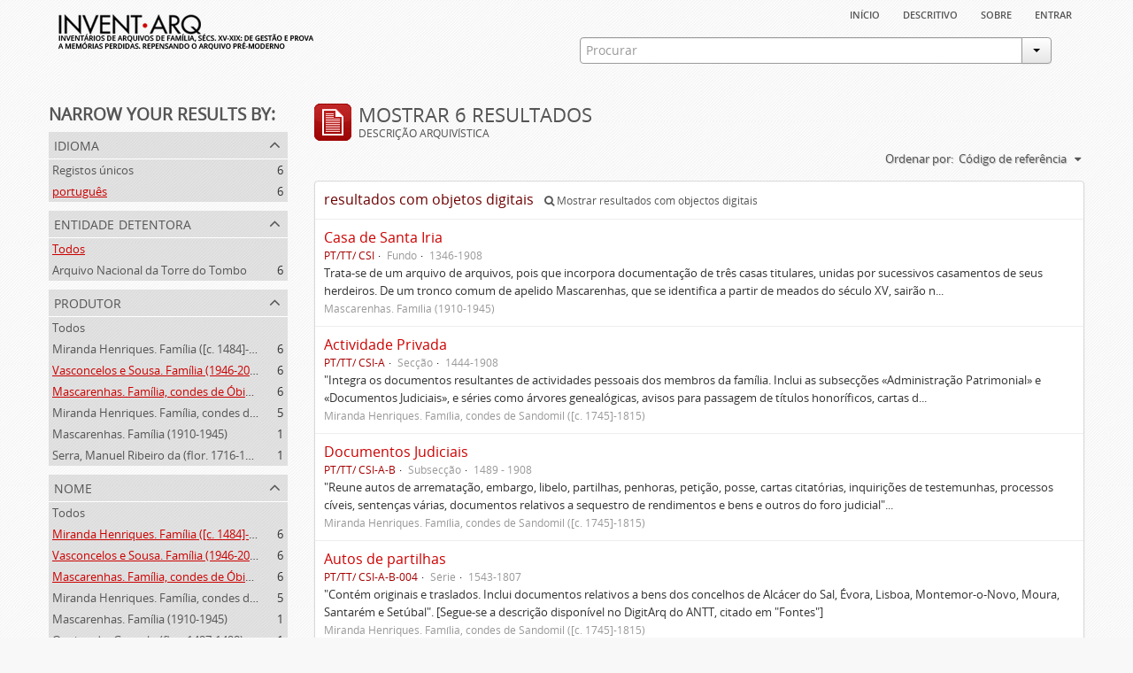

--- FILE ---
content_type: text/html; charset=utf-8
request_url: https://inventarq.fcsh.unl.pt/index.php/informationobject/browse?creators=1215%2C333&languages=pt&sort=identifier&names=2755%2C333%2C1215&limit=20
body_size: 4493
content:
<!DOCTYPE html>
<html lang="pt" dir="ltr">
  <head>
    <meta http-equiv="Content-Type" content="text/html; charset=utf-8" />
<meta http-equiv="X-Ua-Compatible" content="IE=edge,chrome=1" />
    <meta name="title" content="Projeto Invent.arq" />
<meta name="description" content="Access to memory - Open information management toolkit" />
<meta name="viewport" content="initial-scale=1.0, user-scalable=no" />
    <title>Projeto Invent.arq</title>
    <link rel="shortcut icon" href="/favicon.ico"/>
    <link media="screen" href="/plugins/arArchivesCanadaPlugin/css/min.css" rel="stylesheet" type="text/css" />
            <script src="/vendor/jquery.js" type="text/javascript"></script>
<script src="/plugins/sfDrupalPlugin/vendor/drupal/misc/drupal.js" type="text/javascript"></script>
<script src="/vendor/yui/yahoo-dom-event/yahoo-dom-event.js" type="text/javascript"></script>
<script src="/vendor/yui/element/element-min.js" type="text/javascript"></script>
<script src="/vendor/yui/button/button-min.js" type="text/javascript"></script>
<script src="/vendor/yui/container/container_core-min.js" type="text/javascript"></script>
<script src="/vendor/yui/menu/menu-min.js" type="text/javascript"></script>
<script src="/vendor/modernizr.js" type="text/javascript"></script>
<script src="/vendor/jquery-ui.js" type="text/javascript"></script>
<script src="/vendor/jquery.expander.js" type="text/javascript"></script>
<script src="/vendor/jquery.masonry.js" type="text/javascript"></script>
<script src="/vendor/jquery.imagesloaded.js" type="text/javascript"></script>
<script src="/vendor/bootstrap/js/bootstrap.js" type="text/javascript"></script>
<script src="/vendor/URI.js" type="text/javascript"></script>
<script src="/js/qubit.js" type="text/javascript"></script>
<script src="/js/treeView.js" type="text/javascript"></script>
<script src="/plugins/sfDrupalPlugin/vendor/drupal/misc/jquery.once.js" type="text/javascript"></script>
<script src="/plugins/sfDrupalPlugin/vendor/drupal/misc/tableheader.js" type="text/javascript"></script>
<script src="/js/dominion.js" type="text/javascript"></script>
  <script type="text/javascript">
//<![CDATA[
jQuery.extend(Qubit, {"relativeUrlRoot":""});
//]]>
</script></head>
  <body class="yui-skin-sam informationobject browse">

    


<div id="header">

  <div class="container">

    <div id="header-lvl1">
      <div class="row">
        <div class="span12">
          
          <ul id="header-nav" class="nav nav-pills">

            <li><a href="/index.php/" title="Início">Início</a></li>
            <li><a href="/index.php/descritivo" title="descritivo">descritivo</a></li>
            <li><a href="/index.php/sobre" title="sobre">sobre</a></li>

                                        
                          <li><a href="/index.php/user/login" title="Entrar">Entrar</a></li>
            
          </ul>

        </div>
      </div>
    </div>

    <div id="header-lvl2">
      <div class="row">

        <div id="logo-and-name" class="span6">
          <h1><a rel="home" href="/index.php/" title=""><img src="/plugins/arArchivesCanadaPlugin/images/logo.png" /></a></h1>
        </div>

        <div id="header-search" class="span6">
          <div id="search-form-wrapper">

  <form action="/index.php/search" data-autocomplete="/index.php/search/autocomplete">

    <div class="input-append">

              <input type="text" name="query" value="" placeholder="Procurar"/>
      
      <div class="btn-group">
        <button class="btn dropdown-toggle" data-toggle="dropdown">
          <span class="caret"></span>
        </button>
                          <ul class="dropdown-menu pull-right">
                                                                  <li>
                  <a href="/index.php/informationobject/browse">
                                          <img width="42" height="42" src="/images/icons-large/icon-archival.png" />                                        Descrição arquivística                  </a>
                </li>
                              <li>
                  <a href="/index.php/actor/browse">
                                          <img width="42" height="42" src="/images/icons-large/icon-people.png" />                                        Registo de autoridade                  </a>
                </li>
                              <li>
                  <a href="/index.php/repository/browse">
                                          <img width="42" height="42" src="/images/icons-large/icon-institutions.png" />                                        Entidade detentora                  </a>
                </li>
                              <li>
                  <a href="/index.php/basesdedados">
                                          <img width="42" height="42" src="/images/icons-large/icon-media.png" />                                        Bases de Dados                  </a>
                </li>
                                      <li class="divider"></li>
            <li class="advanced-search">
              <a href="/index.php/search/advanced">
                <i class="icon-zoom-in"></i>
                Pesquisa avançada              </a>
            </li>
          </ul>
                </div>

    </div>

    <div id="search-realm" class="search-popover">

      
        <div>
          <label>
                          <input name="repos" type="radio" value checked="checked" data-placeholder="Procurar">
                        Pesquisa geral          </label>
        </div>

        
        
      
      <div class="search-realm-advanced">
        <a href="/index.php/search/advanced">
          Pesquisa avançada&nbsp;&raquo;
        </a>
      </div>

    </div>

  </form>

</div>
        </div>

      </div>
    </div>

  </div>

</div>

    
    <div id="wrapper" class="container">

      <div class="row">

        <div class="span3">

          <div id="sidebar">

              <section id="facets">

    <div class="visible-phone facets-header">
      <a class="x-btn btn-wide">
        <i class="icon-filter"></i>
        Filtros      </a>
    </div>

    <div class="content">

      <h3>Narrow your results by:</h3>

        <section class="facet open">

  <div class="facet-header">
    <p>Idioma</p>
  </div>

  <div class="facet-body" id="#facet-languages">

    <ul>

              <li>
              <a href="/index.php/informationobject/browse?creators=1215%2C333&amp;sort=identifier&amp;names=2755%2C333%2C1215&amp;limit=20" title="Registos únicos">Registos únicos</a>        <span class="facet-count">6</span>
      </li>

                                    <li class="active">
              <a href="/index.php/informationobject/browse?languages=pt&amp;creators=1215%2C333&amp;sort=identifier&amp;names=2755%2C333%2C1215&amp;limit=20" title="português">português</a>              <span class="facet-count">6</span>
            </li>
                                          
    </ul>

  </div>

</section>

        <section class="facet">

  <div class="facet-header">
    <p>Entidade detentora</p>
  </div>

  <div class="facet-body" id="#facet-repository">

    <ul>

              <li class="active">
              <a href="/index.php/informationobject/browse?creators=1215%2C333&amp;languages=pt&amp;sort=identifier&amp;names=2755%2C333%2C1215&amp;limit=20" title="Todos">Todos</a>      </li>

                        <li >
            <a href="/index.php/informationobject/browse?repos=3307&amp;creators=1215%2C333&amp;languages=pt&amp;sort=identifier&amp;names=2755%2C333%2C1215&amp;limit=20" title="Arquivo Nacional da Torre do Tombo">Arquivo Nacional da Torre do Tombo</a>            <span class="facet-count">6</span>
          </li>
              
    </ul>

  </div>

</section>

        <section class="facet open">

  <div class="facet-header">
    <p>Produtor</p>
  </div>

  <div class="facet-body" id="#facet-names">

    <ul>

              <li>
              <a href="/index.php/informationobject/browse?languages=pt&amp;sort=identifier&amp;names=2755%2C333%2C1215&amp;limit=20" title="Todos">Todos</a>      </li>

                        <li >
            <a href="/index.php/informationobject/browse?creators=1215%2C333%2C2755&amp;languages=pt&amp;sort=identifier&amp;names=2755%2C333%2C1215&amp;limit=20" title="Miranda Henriques. Família ([c. 1484]-[c.1745])">Miranda Henriques. Família ([c. 1484]-[c.1745])</a>            <span class="facet-count">6</span>
          </li>
                  <li class="active">
            <a href="/index.php/informationobject/browse?creators=333&amp;languages=pt&amp;sort=identifier&amp;names=2755%2C333%2C1215&amp;limit=20" title="Vasconcelos e Sousa. Família (1946-2006)">Vasconcelos e Sousa. Família (1946-2006)</a>            <span class="facet-count">6</span>
          </li>
                  <li class="active">
            <a href="/index.php/informationobject/browse?creators=1215&amp;languages=pt&amp;sort=identifier&amp;names=2755%2C333%2C1215&amp;limit=20" title="Mascarenhas. Família, condes de Óbidos, Palma e Sabugal (1669-1910)">Mascarenhas. Família, condes de Óbidos, Palma e Sabugal (1669-1910)</a>            <span class="facet-count">6</span>
          </li>
                  <li >
            <a href="/index.php/informationobject/browse?creators=1215%2C333%2C2756&amp;languages=pt&amp;sort=identifier&amp;names=2755%2C333%2C1215&amp;limit=20" title="Miranda Henriques. Família, condes de Sandomil ([c. 1745]-1815)">Miranda Henriques. Família, condes de Sandomil ([c. 1745]-1815)</a>            <span class="facet-count">5</span>
          </li>
                  <li >
            <a href="/index.php/informationobject/browse?creators=1215%2C333%2C3729&amp;languages=pt&amp;sort=identifier&amp;names=2755%2C333%2C1215&amp;limit=20" title="Mascarenhas. Família (1910-1945)">Mascarenhas. Família (1910-1945)</a>            <span class="facet-count">1</span>
          </li>
                  <li >
            <a href="/index.php/informationobject/browse?creators=1215%2C333%2C1373&amp;languages=pt&amp;sort=identifier&amp;names=2755%2C333%2C1215&amp;limit=20" title="Serra, Manuel Ribeiro da (flor. 1716-1726)">Serra, Manuel Ribeiro da (flor. 1716-1726)</a>            <span class="facet-count">1</span>
          </li>
              
    </ul>

  </div>

</section>

        <section class="facet open">

  <div class="facet-header">
    <p>Nome</p>
  </div>

  <div class="facet-body" id="#facet-names">

    <ul>

              <li>
              <a href="/index.php/informationobject/browse?creators=1215%2C333&amp;languages=pt&amp;sort=identifier&amp;limit=20" title="Todos">Todos</a>      </li>

                        <li class="active">
            <a href="/index.php/informationobject/browse?names=333%2C1215&amp;creators=1215%2C333&amp;languages=pt&amp;sort=identifier&amp;limit=20" title="Miranda Henriques. Família ([c. 1484]-[c.1745])">Miranda Henriques. Família ([c. 1484]-[c.1745])</a>            <span class="facet-count">6</span>
          </li>
                  <li class="active">
            <a href="/index.php/informationobject/browse?names=2755%2C333&amp;creators=1215%2C333&amp;languages=pt&amp;sort=identifier&amp;limit=20" title="Vasconcelos e Sousa. Família (1946-2006)">Vasconcelos e Sousa. Família (1946-2006)</a>            <span class="facet-count">6</span>
          </li>
                  <li class="active">
            <a href="/index.php/informationobject/browse?names=2755%2C1215&amp;creators=1215%2C333&amp;languages=pt&amp;sort=identifier&amp;limit=20" title="Mascarenhas. Família, condes de Óbidos, Palma e Sabugal (1669-1910)">Mascarenhas. Família, condes de Óbidos, Palma e Sabugal (1669-1910)</a>            <span class="facet-count">6</span>
          </li>
                  <li >
            <a href="/index.php/informationobject/browse?names=2755%2C333%2C1215%2C2756&amp;creators=1215%2C333&amp;languages=pt&amp;sort=identifier&amp;limit=20" title="Miranda Henriques. Família, condes de Sandomil ([c. 1745]-1815)">Miranda Henriques. Família, condes de Sandomil ([c. 1745]-1815)</a>            <span class="facet-count">5</span>
          </li>
                  <li >
            <a href="/index.php/informationobject/browse?names=2755%2C333%2C1215%2C3729&amp;creators=1215%2C333&amp;languages=pt&amp;sort=identifier&amp;limit=20" title="Mascarenhas. Família (1910-1945)">Mascarenhas. Família (1910-1945)</a>            <span class="facet-count">1</span>
          </li>
                  <li >
            <a href="/index.php/informationobject/browse?names=2755%2C333%2C1215%2C3148&amp;creators=1215%2C333&amp;languages=pt&amp;sort=identifier&amp;limit=20" title="Queimado, Gonçalo (flor. 1497-1498)">Queimado, Gonçalo (flor. 1497-1498)</a>            <span class="facet-count">1</span>
          </li>
                  <li >
            <a href="/index.php/informationobject/browse?names=2755%2C333%2C1215%2C2775&amp;creators=1215%2C333&amp;languages=pt&amp;sort=identifier&amp;limit=20" title="Juízo dos orfãos de Setúbal (flor. 1497-1838)">Juízo dos orfãos de Setúbal (flor. 1497-1838)</a>            <span class="facet-count">1</span>
          </li>
                  <li >
            <a href="/index.php/informationobject/browse?names=2755%2C333%2C1215%2C2774&amp;creators=1215%2C333&amp;languages=pt&amp;sort=identifier&amp;limit=20" title="Henriques, Fernão de Miranda (flor. 1535)">Henriques, Fernão de Miranda (flor. 1535)</a>            <span class="facet-count">1</span>
          </li>
                  <li >
            <a href="/index.php/informationobject/browse?names=2755%2C333%2C1215%2C2773&amp;creators=1215%2C333&amp;languages=pt&amp;sort=identifier&amp;limit=20" title="Henriques, Simão de Miranda (flor. 1498-1513)">Henriques, Simão de Miranda (flor. 1498-1513)</a>            <span class="facet-count">1</span>
          </li>
                  <li >
            <a href="/index.php/informationobject/browse?names=2755%2C333%2C1215%2C2772&amp;creators=1215%2C333&amp;languages=pt&amp;sort=identifier&amp;limit=20" title="Mina, Nuno Fernandes da (flor. 1497-1510)">Mina, Nuno Fernandes da (flor. 1497-1510)</a>            <span class="facet-count">1</span>
          </li>
              
    </ul>

  </div>

</section>

        <section class="facet">

  <div class="facet-header">
    <p>Local</p>
  </div>

  <div class="facet-body" id="#facet-places">

    <ul>

              <li class="active">
              <a href="/index.php/informationobject/browse?creators=1215%2C333&amp;languages=pt&amp;sort=identifier&amp;names=2755%2C333%2C1215&amp;limit=20" title="Todos">Todos</a>      </li>

      
    </ul>

  </div>

</section>

        <section class="facet">

  <div class="facet-header">
    <p>Assunto</p>
  </div>

  <div class="facet-body" id="#facet-subjects">

    <ul>

              <li class="active">
              <a href="/index.php/informationobject/browse?creators=1215%2C333&amp;languages=pt&amp;sort=identifier&amp;names=2755%2C333%2C1215&amp;limit=20" title="Todos">Todos</a>      </li>

      
    </ul>

  </div>

</section>

        <section class="facet">

  <div class="facet-header">
    <p>Nível de descrição</p>
  </div>

  <div class="facet-body" id="#facet-levelOfDescription">

    <ul>

              <li class="active">
              <a href="/index.php/informationobject/browse?creators=1215%2C333&amp;languages=pt&amp;sort=identifier&amp;names=2755%2C333%2C1215&amp;limit=20" title="Todos">Todos</a>      </li>

                        <li >
            <a href="/index.php/informationobject/browse?levels=323&amp;creators=1215%2C333&amp;languages=pt&amp;sort=identifier&amp;names=2755%2C333%2C1215&amp;limit=20" title="Subsecção">Subsecção</a>            <span class="facet-count">1</span>
          </li>
                  <li >
            <a href="/index.php/informationobject/browse?levels=322&amp;creators=1215%2C333&amp;languages=pt&amp;sort=identifier&amp;names=2755%2C333%2C1215&amp;limit=20" title="Secção">Secção</a>            <span class="facet-count">1</span>
          </li>
                  <li >
            <a href="/index.php/informationobject/browse?levels=200&amp;creators=1215%2C333&amp;languages=pt&amp;sort=identifier&amp;names=2755%2C333%2C1215&amp;limit=20" title="Documento simples">Documento simples</a>            <span class="facet-count">1</span>
          </li>
                  <li >
            <a href="/index.php/informationobject/browse?levels=199&amp;creators=1215%2C333&amp;languages=pt&amp;sort=identifier&amp;names=2755%2C333%2C1215&amp;limit=20" title="Pasta/Processo">Pasta/Processo</a>            <span class="facet-count">1</span>
          </li>
                  <li >
            <a href="/index.php/informationobject/browse?levels=197&amp;creators=1215%2C333&amp;languages=pt&amp;sort=identifier&amp;names=2755%2C333%2C1215&amp;limit=20" title="Série">Série</a>            <span class="facet-count">1</span>
          </li>
                  <li >
            <a href="/index.php/informationobject/browse?levels=194&amp;creators=1215%2C333&amp;languages=pt&amp;sort=identifier&amp;names=2755%2C333%2C1215&amp;limit=20" title="Fundo">Fundo</a>            <span class="facet-count">1</span>
          </li>
              
    </ul>

  </div>

</section>

        <section class="facet">

  <div class="facet-header">
    <p>Tipo de suporte</p>
  </div>

  <div class="facet-body" id="#facet-mediaTypes">

    <ul>

              <li class="active">
              <a href="/index.php/informationobject/browse?creators=1215%2C333&amp;languages=pt&amp;sort=identifier&amp;names=2755%2C333%2C1215&amp;limit=20" title="Todos">Todos</a>      </li>

                        <li >
            <a href="/index.php/informationobject/browse?mediatypes=136&amp;creators=1215%2C333&amp;languages=pt&amp;sort=identifier&amp;names=2755%2C333%2C1215&amp;limit=20" title="Imagem">Imagem</a>            <span class="facet-count">1</span>
          </li>
              
    </ul>

  </div>

</section>

    </div>

  </section>

          </div>

        </div>

        <div class="span9">

          <div id="main-column">

              <h1 class="multiline">
    <img src="/images/icons-large/icon-archival.png" />    Mostrar 6 resultados    <span class="sub">Descrição arquivística</span>
  </h1>

            
  <section class="header-options">

    
    
    
    <div id="sort-header">

  <div class="sort-options">

    <label>Ordenar por:</label>

    <div class="dropdown">

      <div class="dropdown-selected">

                  <span>Código de referência</span>
                  
      </div>

      <ul class="dropdown-options">

        <span class="pointer"></span>

                  <li>
                        <a href="/index.php/informationobject/browse?sort=lastUpdated&creators=1215%2C333&languages=pt&names=2755%2C333%2C1215&limit=20" data-order="lastUpdated">
              <span>Mais recentes</span>
            </a>
          </li>
                  <li>
                        <a href="/index.php/informationobject/browse?sort=alphabetic&creators=1215%2C333&languages=pt&names=2755%2C333%2C1215&limit=20" data-order="alphabetic">
              <span>Alfabético</span>
            </a>
          </li>
        
      </ul>

    </div>

  </div>

</div>

  </section>


                          <div id="content">
                



  <div class="search-result media-summary">
    <p>
      resultados com objetos digitais                  <a href="/index.php/informationobject/browse?creators=1215%2C333&languages=pt&sort=identifier&names=2755%2C333%2C1215&limit=20&onlyMedia=1">
        <i class="icon-search"></i>
        Mostrar resultados com objectos digitais      </a>
    </p>
  </div>

    
  <article class="search-result">

  
    <div class="search-result-preview">

          </div>

  
  <div class="search-result-description">

    <p class="title"><a href="/index.php/casa-de-santa-iria-3" title="Casa de Santa Iria">Casa de Santa Iria</a></p>

    <ul class="result-details">

                <li class="reference-code">PT/TT/ CSI</li>
      
              <li class="level-description">Fundo</li>
      
                        
            <li class="dates">1346-1908</li>

                  
      
    </ul>

          <p>Trata-se de um arquivo de arquivos, pois que incorpora documentação de três casas titulares, unidas por sucessivos casamentos de seus herdeiros. De um tronco comum de apelido Mascarenhas, que se identifica a partir de meados do século XV, sairão n...</p>
    
          <p class="creation-details">Mascarenhas. Família (1910-1945)</p>
    
  </div>

</article>
    
  <article class="search-result">

  
    <div class="search-result-preview">

          </div>

  
  <div class="search-result-description">

    <p class="title"><a href="/index.php/actividade-privada" title="Actividade Privada">Actividade Privada</a></p>

    <ul class="result-details">

                <li class="reference-code">PT/TT/ CSI-A</li>
      
              <li class="level-description">Secção</li>
      
                        
            <li class="dates">1444-1908</li>

                  
      
    </ul>

          <p>"Integra os documentos resultantes de actividades pessoais dos membros da família. Inclui as subsecções «Administração Patrimonial» e «Documentos Judiciais», e séries como árvores genealógicas, avisos para passagem de títulos honoríficos, cartas d...</p>
    
          <p class="creation-details">Miranda Henriques. Família, condes de Sandomil ([c. 1745]-1815)</p>
    
  </div>

</article>
    
  <article class="search-result">

  
    <div class="search-result-preview">

          </div>

  
  <div class="search-result-description">

    <p class="title"><a href="/index.php/documentos-judiciais" title="Documentos Judiciais">Documentos Judiciais</a></p>

    <ul class="result-details">

                <li class="reference-code">PT/TT/ CSI-A-B</li>
      
              <li class="level-description">Subsecção</li>
      
                        
            <li class="dates">1489 - 1908</li>

                  
      
    </ul>

          <p>"Reune autos de arrematação, embargo, libelo, partilhas, penhoras, petição, posse, cartas citatórias, inquirições de testemunhas, processos cíveis, sentenças várias, documentos relativos a sequestro de rendimentos e bens e outros do foro judicial"...</p>
    
          <p class="creation-details">Miranda Henriques. Família, condes de Sandomil ([c. 1745]-1815)</p>
    
  </div>

</article>
    
  <article class="search-result">

  
    <div class="search-result-preview">

          </div>

  
  <div class="search-result-description">

    <p class="title"><a href="/index.php/autos-de-partilhas" title="Autos de partilhas">Autos de partilhas</a></p>

    <ul class="result-details">

                <li class="reference-code">PT/TT/ CSI-A-B-004</li>
      
              <li class="level-description">Série</li>
      
                        
            <li class="dates">1543-1807</li>

                  
      
    </ul>

          <p>"Contém originais e traslados. Inclui documentos relativos a bens dos concelhos de Alcácer do Sal, Évora, Lisboa, Montemor-o-Novo, Moura, Santarém e Setúbal". [Segue-se a descrição disponível no DigitArq do ANTT, citado em "Fontes"]</p>
    
          <p class="creation-details">Miranda Henriques. Família, condes de Sandomil ([c. 1745]-1815)</p>
    
  </div>

</article>
    
  <article class="search-result">

  
    <div class="search-result-preview">

          </div>

  
  <div class="search-result-description">

    <p class="title"><a href="/index.php/maco-15" title="Maço 15">Maço 15</a></p>

    <ul class="result-details">

                <li class="reference-code">PT/TT/ CSI-A-B-004-0015</li>
      
              <li class="level-description">Pasta/Processo</li>
      
                        
            <li class="dates">[c. 1716]</li>

                  
      
    </ul>

          <p>Informação não disponibilizada na base de dados da entidade detentora.</p>
    
          <p class="creation-details">Miranda Henriques. Família, condes de Sandomil ([c. 1745]-1815)</p>
    
  </div>

</article>
    
  <article class="search-result has-preview">

  
    <div class="search-result-preview">

              <a href="/index.php/inventario-e-partilhas-dos-bens-de-vasco-queimado">
          <div class="preview-container">
            <img src="/uploads/r/arquivo-nacional-da-torre-do-tombo-2/5/e/7/5e739fcd515609285830d8a7af48e5983027d51113d2ae5c1d50db9ae72d113e/Publica-forma_do_invent__rio_e_partilhas_dos_bens_de_Vasco_Queimado__fl_142.jpg" />          </div>
        </a>
          </div>

  
  <div class="search-result-description">

    <p class="title"><a href="/index.php/inventario-e-partilhas-dos-bens-de-vasco-queimado" title="Pública-forma do inventário e partilhas dos bens de Vasco Queimado">Pública-forma do inventário e partilhas dos bens de Vasco Queimado</a></p>

    <ul class="result-details">

                <li class="reference-code">PT/TT/ CSI-A-B-004-0015-00020</li>
      
              <li class="level-description">Documento simples</li>
      
                        
            <li class="dates">1716-10-27</li>

                  
      
    </ul>

          <p>Desconhece-se por que razão foram elaborados os traslados de 1716 e 1535, sendo provável que se relacione, pelo menos em parte, com a gestão de propriedades mencionadas no inventário. O documento original de 1497-98, produzido com autoridade do Ju...</p>
    
          <p class="creation-details">Miranda Henriques. Família, condes de Sandomil ([c. 1745]-1815)</p>
    
  </div>

</article>

              </div>
            
              
          </div>

        </div>

      </div>

    </div>

    
    <footer>

  
  
  <div id="print-date">
    Impressão: 2026-01-23  </div>

</footer>


  </body>
</html>
